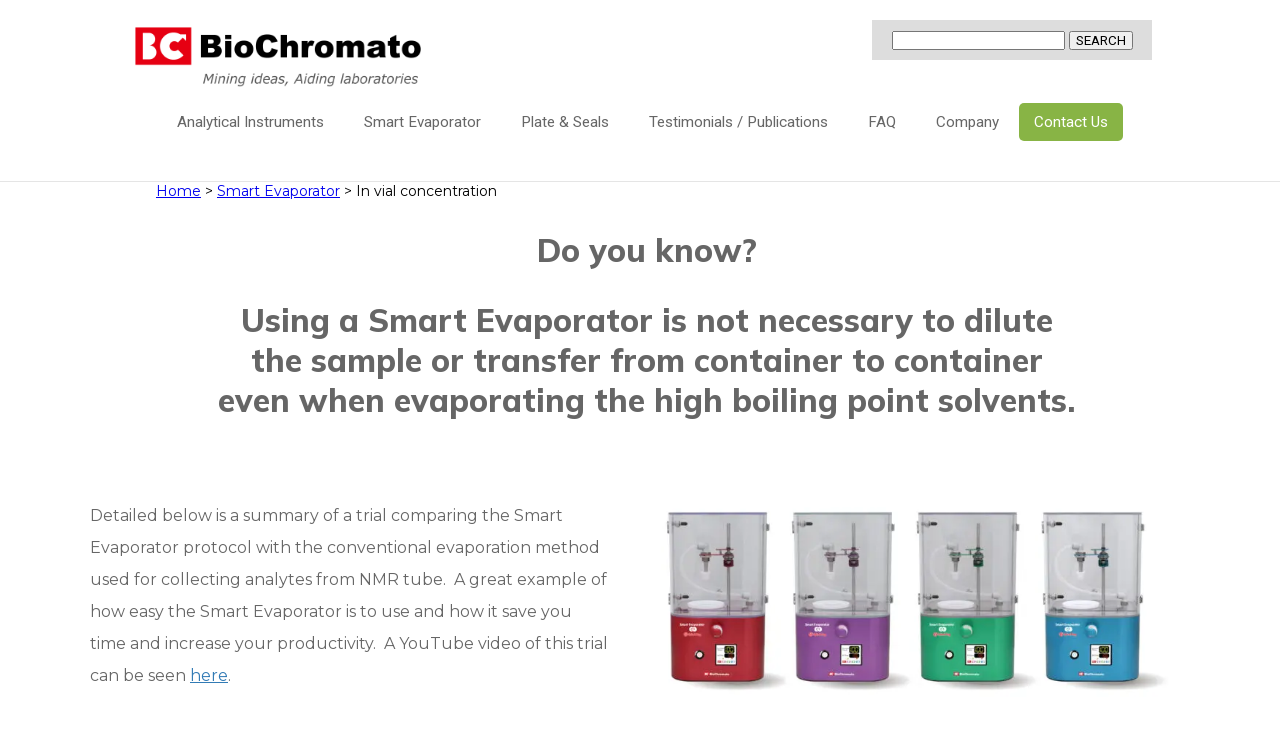

--- FILE ---
content_type: text/html; charset=UTF-8
request_url: https://biochromato.com/smart-evaporator/in-vial-concentration/
body_size: 21274
content:
<!DOCTYPE html> <!--[if IE 6]><html id="ie6" lang="en-US"> <![endif]--> <!--[if IE 7]><html id="ie7" lang="en-US"> <![endif]--> <!--[if IE 8]><html id="ie8" lang="en-US"> <![endif]--> <!--[if !(IE 6) | !(IE 7) | !(IE 8)  ]><!--><html lang="en-US"> <!--<![endif]--><head><meta charset="UTF-8"><meta http-equiv="X-UA-Compatible" content="IE=edge">  <script>(function(w,d,s,l,i){w[l]=w[l]||[];w[l].push({'gtm.start':
new Date().getTime(),event:'gtm.js'});var f=d.getElementsByTagName(s)[0],
j=d.createElement(s),dl=l!='dataLayer'?'&l='+l:'';j.async=true;j.src=
'https://www.googletagmanager.com/gtm.js?id='+i+dl;f.parentNode.insertBefore(j,f);
})(window,document,'script','dataLayer','GTM-5W3KXFF');</script> <meta name="author" content="BioChromato-Boost Lab Efficiency with Cutting-Edge Products" /><meta name="keywords" content="" lang="ja" xml:lang="ja" /><meta http-equiv="content-script-type" content="text/javascript" /><meta name="viewport" content="width=device-width,initial-scale=1.0"><link rel="stylesheet" type="text/css" href="https://biochromato.com/wp-content/cache/autoptimize/css/autoptimize_single_188b62ba22154755a080c5caef852bc8.css?20200903_01" /><link rel="stylesheet" media="all" type="text/css" href="https://biochromato.com/wp-content/cache/autoptimize/css/autoptimize_single_4a485fb81940fe5501286ad389f6f504.css?20200903_01" /><link rel="stylesheet" href="https://use.fontawesome.com/releases/v5.5.0/css/all.css" integrity="sha384-B4dIYHKNBt8Bc12p+WXckhzcICo0wtJAoU8YZTY5qE0Id1GSseTk6S+L3BlXeVIU" crossorigin="anonymous"><link href="https://fonts.googleapis.com/css?family=Roboto" rel="stylesheet"><link href="https://fonts.googleapis.com/css?family=Montserrat&display=swap" rel="stylesheet"><link href="https://fonts.googleapis.com/css2?family=Mulish:wght@800&family=Open+Sans:wght@800&display=swap" rel="stylesheet"><link href="https://fonts.googleapis.com/css2?family=Montserrat:wght@600&display=swap" rel="stylesheet"> <style>lite-youtube {
    background-color: #000;
    position: relative;
    display: block;
    contain: content;
    background-position: center center;
    background-size: cover;
    cursor: pointer;
    max-width: 720px;
}

/* gradient */
lite-youtube::before {
    content: '';
    display: block;
    position: absolute;
    top: 0;
    background-image: url([data-uri]);
    background-position: top;
    background-repeat: repeat-x;
    height: 60px;
    padding-bottom: 50px;
    width: 100%;
    transition: all 0.2s cubic-bezier(0, 0, 0.2, 1);
}

/* responsive iframe with a 16:9 aspect ratio
    thanks https://css-tricks.com/responsive-iframes/
*/
lite-youtube::after {
    content: "";
    display: block;
    padding-bottom: calc(100% / (16 / 9));
}
lite-youtube > iframe {
    width: 100%;
    height: 100%;
    position: absolute;
    top: 0;
    left: 0;
    border: 0;
}

/* play button */
lite-youtube > .lty-playbtn {
    display: block;
    width: 68px;
    height: 48px;
    position: absolute;
    cursor: pointer;
    transform: translate3d(-50%, -50%, 0);
    top: 50%;
    left: 50%;
    z-index: 1;
    background-color: transparent;
    /* YT's actual play button svg */
    background-image: url('data:image/svg+xml;utf8,<svg xmlns="http://www.w3.org/2000/svg" viewBox="0 0 68 48"><path d="M66.52 7.74c-.78-2.93-2.49-5.41-5.42-6.19C55.79.13 34 0 34 0S12.21.13 6.9 1.55c-2.93.78-4.63 3.26-5.42 6.19C.06 13.05 0 24 0 24s.06 10.95 1.48 16.26c.78 2.93 2.49 5.41 5.42 6.19C12.21 47.87 34 48 34 48s21.79-.13 27.1-1.55c2.93-.78 4.64-3.26 5.42-6.19C67.94 34.95 68 24 68 24s-.06-10.95-1.48-16.26z" fill="red"/><path d="M45 24 27 14v20" fill="white"/></svg>');
    filter: grayscale(100%);
    transition: filter .1s cubic-bezier(0, 0, 0.2, 1);
    border: none;
}

lite-youtube:hover > .lty-playbtn,
lite-youtube .lty-playbtn:focus {
    filter: none;
}

/* Post-click styles */
lite-youtube.lyt-activated {
    cursor: unset;
}
lite-youtube.lyt-activated::before,
lite-youtube.lyt-activated > .lty-playbtn {
    opacity: 0;
    pointer-events: none;
}

.lyt-visually-hidden {
    clip: rect(0 0 0 0);
    clip-path: inset(50%);
    height: 1px;
    overflow: hidden;
    position: absolute;
    white-space: nowrap;
    width: 1px;
  }</style><title>In vial concentration | BioChromato-Boost Lab Efficiency with Cutting-Edge Products</title><meta name="description" content="Do you know? Using a Smart Evaporator is not necessary to dilute the sample or transfer from container to container even when evaporating the high boiling point solvents. Detailed below is a summary of a trial comparing the Smart Evaporator protocol with the conventional evaporation method used for collecting analytes from NMR tube. A" /><meta name="robots" content="max-image-preview:large" /><link rel="canonical" href="https://biochromato.com/smart-evaporator/in-vial-concentration/" /><meta name="generator" content="All in One SEO (AIOSEO) 4.9.2" /><meta property="og:locale" content="en_US" /><meta property="og:site_name" content="BioChromato-Boost Lab Efficiency with Cutting-Edge Products – BioChromato&#039;s Smart Evaporator delivers 5x faster evaporation, while RAPID Slit Seal boosts volatility by x2.4. Enhance your lab&#039;s performance and efficiency now!" /><meta property="og:type" content="article" /><meta property="og:title" content="In vial concentration | BioChromato-Boost Lab Efficiency with Cutting-Edge Products" /><meta property="og:description" content="Do you know? Using a Smart Evaporator is not necessary to dilute the sample or transfer from container to container even when evaporating the high boiling point solvents. Detailed below is a summary of a trial comparing the Smart Evaporator protocol with the conventional evaporation method used for collecting analytes from NMR tube. A" /><meta property="og:url" content="https://biochromato.com/smart-evaporator/in-vial-concentration/" /><meta property="article:published_time" content="2021-11-22T04:19:53+00:00" /><meta property="article:modified_time" content="2023-02-22T05:52:19+00:00" /><meta name="twitter:card" content="summary" /><meta name="twitter:title" content="In vial concentration | BioChromato-Boost Lab Efficiency with Cutting-Edge Products" /><meta name="twitter:description" content="Do you know? Using a Smart Evaporator is not necessary to dilute the sample or transfer from container to container even when evaporating the high boiling point solvents. Detailed below is a summary of a trial comparing the Smart Evaporator protocol with the conventional evaporation method used for collecting analytes from NMR tube. A" /> <script type="application/ld+json" class="aioseo-schema">{"@context":"https:\/\/schema.org","@graph":[{"@type":"BreadcrumbList","@id":"https:\/\/biochromato.com\/smart-evaporator\/in-vial-concentration\/#breadcrumblist","itemListElement":[{"@type":"ListItem","@id":"https:\/\/biochromato.com#listItem","position":1,"name":"Home","item":"https:\/\/biochromato.com","nextItem":{"@type":"ListItem","@id":"https:\/\/biochromato.com\/smart-evaporator\/#listItem","name":"Smart Evaporator"}},{"@type":"ListItem","@id":"https:\/\/biochromato.com\/smart-evaporator\/#listItem","position":2,"name":"Smart Evaporator","item":"https:\/\/biochromato.com\/smart-evaporator\/","nextItem":{"@type":"ListItem","@id":"https:\/\/biochromato.com\/smart-evaporator\/in-vial-concentration\/#listItem","name":"In vial concentration"},"previousItem":{"@type":"ListItem","@id":"https:\/\/biochromato.com#listItem","name":"Home"}},{"@type":"ListItem","@id":"https:\/\/biochromato.com\/smart-evaporator\/in-vial-concentration\/#listItem","position":3,"name":"In vial concentration","previousItem":{"@type":"ListItem","@id":"https:\/\/biochromato.com\/smart-evaporator\/#listItem","name":"Smart Evaporator"}}]},{"@type":"Organization","@id":"https:\/\/biochromato.com\/#organization","name":"BioChromato-Boost Lab Efficiency with Cutting-Edge Products","description":"BioChromato's Smart Evaporator delivers 5x faster evaporation, while RAPID Slit Seal boosts volatility by x2.4. Enhance your lab's performance and efficiency now!","url":"https:\/\/biochromato.com\/"},{"@type":"WebPage","@id":"https:\/\/biochromato.com\/smart-evaporator\/in-vial-concentration\/#webpage","url":"https:\/\/biochromato.com\/smart-evaporator\/in-vial-concentration\/","name":"In vial concentration | BioChromato-Boost Lab Efficiency with Cutting-Edge Products","description":"Do you know? Using a Smart Evaporator is not necessary to dilute the sample or transfer from container to container even when evaporating the high boiling point solvents. Detailed below is a summary of a trial comparing the Smart Evaporator protocol with the conventional evaporation method used for collecting analytes from NMR tube. A","inLanguage":"en-US","isPartOf":{"@id":"https:\/\/biochromato.com\/#website"},"breadcrumb":{"@id":"https:\/\/biochromato.com\/smart-evaporator\/in-vial-concentration\/#breadcrumblist"},"datePublished":"2021-11-22T13:19:53+09:00","dateModified":"2023-02-22T14:52:19+09:00"},{"@type":"WebSite","@id":"https:\/\/biochromato.com\/#website","url":"https:\/\/biochromato.com\/","name":"BioChromato - Innovative Lab Equipment and Consumables Manufacturer","description":"BioChromato's Smart Evaporator delivers 5x faster evaporation, while RAPID Slit Seal boosts volatility by x2.4. Enhance your lab's performance and efficiency now!","inLanguage":"en-US","publisher":{"@id":"https:\/\/biochromato.com\/#organization"}}]}</script> <link rel='dns-prefetch' href='//fonts.googleapis.com' />  <script type="text/javascript">window._wpemojiSettings = {"baseUrl":"https:\/\/s.w.org\/images\/core\/emoji\/14.0.0\/72x72\/","ext":".png","svgUrl":"https:\/\/s.w.org\/images\/core\/emoji\/14.0.0\/svg\/","svgExt":".svg","source":{"concatemoji":"https:\/\/biochromato.com\/wp-includes\/js\/wp-emoji-release.min.js?ver=6.3.7"}};
/*! This file is auto-generated */
!function(i,n){var o,s,e;function c(e){try{var t={supportTests:e,timestamp:(new Date).valueOf()};sessionStorage.setItem(o,JSON.stringify(t))}catch(e){}}function p(e,t,n){e.clearRect(0,0,e.canvas.width,e.canvas.height),e.fillText(t,0,0);var t=new Uint32Array(e.getImageData(0,0,e.canvas.width,e.canvas.height).data),r=(e.clearRect(0,0,e.canvas.width,e.canvas.height),e.fillText(n,0,0),new Uint32Array(e.getImageData(0,0,e.canvas.width,e.canvas.height).data));return t.every(function(e,t){return e===r[t]})}function u(e,t,n){switch(t){case"flag":return n(e,"\ud83c\udff3\ufe0f\u200d\u26a7\ufe0f","\ud83c\udff3\ufe0f\u200b\u26a7\ufe0f")?!1:!n(e,"\ud83c\uddfa\ud83c\uddf3","\ud83c\uddfa\u200b\ud83c\uddf3")&&!n(e,"\ud83c\udff4\udb40\udc67\udb40\udc62\udb40\udc65\udb40\udc6e\udb40\udc67\udb40\udc7f","\ud83c\udff4\u200b\udb40\udc67\u200b\udb40\udc62\u200b\udb40\udc65\u200b\udb40\udc6e\u200b\udb40\udc67\u200b\udb40\udc7f");case"emoji":return!n(e,"\ud83e\udef1\ud83c\udffb\u200d\ud83e\udef2\ud83c\udfff","\ud83e\udef1\ud83c\udffb\u200b\ud83e\udef2\ud83c\udfff")}return!1}function f(e,t,n){var r="undefined"!=typeof WorkerGlobalScope&&self instanceof WorkerGlobalScope?new OffscreenCanvas(300,150):i.createElement("canvas"),a=r.getContext("2d",{willReadFrequently:!0}),o=(a.textBaseline="top",a.font="600 32px Arial",{});return e.forEach(function(e){o[e]=t(a,e,n)}),o}function t(e){var t=i.createElement("script");t.src=e,t.defer=!0,i.head.appendChild(t)}"undefined"!=typeof Promise&&(o="wpEmojiSettingsSupports",s=["flag","emoji"],n.supports={everything:!0,everythingExceptFlag:!0},e=new Promise(function(e){i.addEventListener("DOMContentLoaded",e,{once:!0})}),new Promise(function(t){var n=function(){try{var e=JSON.parse(sessionStorage.getItem(o));if("object"==typeof e&&"number"==typeof e.timestamp&&(new Date).valueOf()<e.timestamp+604800&&"object"==typeof e.supportTests)return e.supportTests}catch(e){}return null}();if(!n){if("undefined"!=typeof Worker&&"undefined"!=typeof OffscreenCanvas&&"undefined"!=typeof URL&&URL.createObjectURL&&"undefined"!=typeof Blob)try{var e="postMessage("+f.toString()+"("+[JSON.stringify(s),u.toString(),p.toString()].join(",")+"));",r=new Blob([e],{type:"text/javascript"}),a=new Worker(URL.createObjectURL(r),{name:"wpTestEmojiSupports"});return void(a.onmessage=function(e){c(n=e.data),a.terminate(),t(n)})}catch(e){}c(n=f(s,u,p))}t(n)}).then(function(e){for(var t in e)n.supports[t]=e[t],n.supports.everything=n.supports.everything&&n.supports[t],"flag"!==t&&(n.supports.everythingExceptFlag=n.supports.everythingExceptFlag&&n.supports[t]);n.supports.everythingExceptFlag=n.supports.everythingExceptFlag&&!n.supports.flag,n.DOMReady=!1,n.readyCallback=function(){n.DOMReady=!0}}).then(function(){return e}).then(function(){var e;n.supports.everything||(n.readyCallback(),(e=n.source||{}).concatemoji?t(e.concatemoji):e.wpemoji&&e.twemoji&&(t(e.twemoji),t(e.wpemoji)))}))}((window,document),window._wpemojiSettings);</script> <style type="text/css" class="celtispack exc-amp">.widget{margin:0 0 20px 0;}.content-widget-wrapper{padding-top:10px;}.left .Responsive_async_ads{float:left;margin-right:16px;margin-left:0;}.right .Responsive_async_ads{float:right;margin-right:0;margin-left:16px;}.center .Responsive_async_ads{clear:both;text-align:center;margin-right:auto;margin-left:auto;}.widget.Responsive_async_ads,.widget.Smart_async_ads,.widget.Matched_content_ads{background-color:transparent;}.adsense_async_code ins,ins.adsbygoogle{background-color:transparent;}</style><style type="text/css" class="celtispack exc-amp">.clearfix:after,.clearfix:before{content:' ';display:table;}.clearfix:after{clear:both;zoom:1;}.widget{margin:0 0px 20px 0px;}.content-widget-wrapper{padding-top:10px;}.fit-contain,amp-img.fit-contain img{object-fit:contain;position:relative;width:100%;height:100%;}.fit-cover,amp-img.fit-cover img{object-fit:cover;position:relative;width:100%;height:100%;}.fixed-container{position:relative;width:300px;height:300px;}.cp-post-thumb.fixed-container{float:left;position:relative;width:100px;height:75px;margin:2px 8px 8px 0;}.recent-posts,.related-posts,.popular-ranking{margin:0 8px 8px;padding:0;}.thumb-wrap .rank{font-size:13px;line-height:1.9;text-align:center;color:white;background-color:rgba(4,60,120,0.6);position:relative;top:-70px;left:2px;margin-top:2px;width:24px;height:24px;border-radius:50%;}.post-info{margin:2px 0 0 0;}.post-info .title{line-height:1.2;border:none;word-wrap:break-word;max-height:58px;overflow:hidden;}.post-info .excerpt{font-size:80%;line-height:1.2;padding:5px 0 0;word-wrap:break-word;overflow:hidden;}.post-info .date{font-size:65%;line-height:1;padding:5px 0 0;}.post-info .count{padding:6px 0 0;word-wrap:break-word;}.post-info .count a{font-size:12px;background-color:#FCC;font-weight:bold;font-style:normal;display:inline;color:#F00;padding:0 5px;}.popular-posts-linkurl{float:right;margin:1px 20px 5px 20px;}.prettyprint{padding:8px;font-size:13px;}</style><style type="text/css">img.wp-smiley,
img.emoji {
	display: inline !important;
	border: none !important;
	box-shadow: none !important;
	height: 1em !important;
	width: 1em !important;
	margin: 0 0.07em !important;
	vertical-align: -0.1em !important;
	background: none !important;
	padding: 0 !important;
}</style><link rel='stylesheet' id='wp-block-library-css' href='https://biochromato.com/wp-includes/css/dist/block-library/style.min.css?ver=6.3.7' type='text/css' media='all' /><link rel='stylesheet' id='aioseo/css/src/vue/standalone/blocks/table-of-contents/global.scss-css' href='https://biochromato.com/wp-content/cache/autoptimize/css/autoptimize_single_8aeaa129c1f80e6e5dbaa329351d1482.css?ver=4.9.2' type='text/css' media='all' /><style id='classic-theme-styles-inline-css' type='text/css'>/*! This file is auto-generated */
.wp-block-button__link{color:#fff;background-color:#32373c;border-radius:9999px;box-shadow:none;text-decoration:none;padding:calc(.667em + 2px) calc(1.333em + 2px);font-size:1.125em}.wp-block-file__button{background:#32373c;color:#fff;text-decoration:none}</style><style id='global-styles-inline-css' type='text/css'>body{--wp--preset--color--black: #000000;--wp--preset--color--cyan-bluish-gray: #abb8c3;--wp--preset--color--white: #ffffff;--wp--preset--color--pale-pink: #f78da7;--wp--preset--color--vivid-red: #cf2e2e;--wp--preset--color--luminous-vivid-orange: #ff6900;--wp--preset--color--luminous-vivid-amber: #fcb900;--wp--preset--color--light-green-cyan: #7bdcb5;--wp--preset--color--vivid-green-cyan: #00d084;--wp--preset--color--pale-cyan-blue: #8ed1fc;--wp--preset--color--vivid-cyan-blue: #0693e3;--wp--preset--color--vivid-purple: #9b51e0;--wp--preset--gradient--vivid-cyan-blue-to-vivid-purple: linear-gradient(135deg,rgba(6,147,227,1) 0%,rgb(155,81,224) 100%);--wp--preset--gradient--light-green-cyan-to-vivid-green-cyan: linear-gradient(135deg,rgb(122,220,180) 0%,rgb(0,208,130) 100%);--wp--preset--gradient--luminous-vivid-amber-to-luminous-vivid-orange: linear-gradient(135deg,rgba(252,185,0,1) 0%,rgba(255,105,0,1) 100%);--wp--preset--gradient--luminous-vivid-orange-to-vivid-red: linear-gradient(135deg,rgba(255,105,0,1) 0%,rgb(207,46,46) 100%);--wp--preset--gradient--very-light-gray-to-cyan-bluish-gray: linear-gradient(135deg,rgb(238,238,238) 0%,rgb(169,184,195) 100%);--wp--preset--gradient--cool-to-warm-spectrum: linear-gradient(135deg,rgb(74,234,220) 0%,rgb(151,120,209) 20%,rgb(207,42,186) 40%,rgb(238,44,130) 60%,rgb(251,105,98) 80%,rgb(254,248,76) 100%);--wp--preset--gradient--blush-light-purple: linear-gradient(135deg,rgb(255,206,236) 0%,rgb(152,150,240) 100%);--wp--preset--gradient--blush-bordeaux: linear-gradient(135deg,rgb(254,205,165) 0%,rgb(254,45,45) 50%,rgb(107,0,62) 100%);--wp--preset--gradient--luminous-dusk: linear-gradient(135deg,rgb(255,203,112) 0%,rgb(199,81,192) 50%,rgb(65,88,208) 100%);--wp--preset--gradient--pale-ocean: linear-gradient(135deg,rgb(255,245,203) 0%,rgb(182,227,212) 50%,rgb(51,167,181) 100%);--wp--preset--gradient--electric-grass: linear-gradient(135deg,rgb(202,248,128) 0%,rgb(113,206,126) 100%);--wp--preset--gradient--midnight: linear-gradient(135deg,rgb(2,3,129) 0%,rgb(40,116,252) 100%);--wp--preset--font-size--small: 13px;--wp--preset--font-size--medium: 20px;--wp--preset--font-size--large: 36px;--wp--preset--font-size--x-large: 42px;--wp--preset--spacing--20: 0.44rem;--wp--preset--spacing--30: 0.67rem;--wp--preset--spacing--40: 1rem;--wp--preset--spacing--50: 1.5rem;--wp--preset--spacing--60: 2.25rem;--wp--preset--spacing--70: 3.38rem;--wp--preset--spacing--80: 5.06rem;--wp--preset--shadow--natural: 6px 6px 9px rgba(0, 0, 0, 0.2);--wp--preset--shadow--deep: 12px 12px 50px rgba(0, 0, 0, 0.4);--wp--preset--shadow--sharp: 6px 6px 0px rgba(0, 0, 0, 0.2);--wp--preset--shadow--outlined: 6px 6px 0px -3px rgba(255, 255, 255, 1), 6px 6px rgba(0, 0, 0, 1);--wp--preset--shadow--crisp: 6px 6px 0px rgba(0, 0, 0, 1);}:where(.is-layout-flex){gap: 0.5em;}:where(.is-layout-grid){gap: 0.5em;}body .is-layout-flow > .alignleft{float: left;margin-inline-start: 0;margin-inline-end: 2em;}body .is-layout-flow > .alignright{float: right;margin-inline-start: 2em;margin-inline-end: 0;}body .is-layout-flow > .aligncenter{margin-left: auto !important;margin-right: auto !important;}body .is-layout-constrained > .alignleft{float: left;margin-inline-start: 0;margin-inline-end: 2em;}body .is-layout-constrained > .alignright{float: right;margin-inline-start: 2em;margin-inline-end: 0;}body .is-layout-constrained > .aligncenter{margin-left: auto !important;margin-right: auto !important;}body .is-layout-constrained > :where(:not(.alignleft):not(.alignright):not(.alignfull)){max-width: var(--wp--style--global--content-size);margin-left: auto !important;margin-right: auto !important;}body .is-layout-constrained > .alignwide{max-width: var(--wp--style--global--wide-size);}body .is-layout-flex{display: flex;}body .is-layout-flex{flex-wrap: wrap;align-items: center;}body .is-layout-flex > *{margin: 0;}body .is-layout-grid{display: grid;}body .is-layout-grid > *{margin: 0;}:where(.wp-block-columns.is-layout-flex){gap: 2em;}:where(.wp-block-columns.is-layout-grid){gap: 2em;}:where(.wp-block-post-template.is-layout-flex){gap: 1.25em;}:where(.wp-block-post-template.is-layout-grid){gap: 1.25em;}.has-black-color{color: var(--wp--preset--color--black) !important;}.has-cyan-bluish-gray-color{color: var(--wp--preset--color--cyan-bluish-gray) !important;}.has-white-color{color: var(--wp--preset--color--white) !important;}.has-pale-pink-color{color: var(--wp--preset--color--pale-pink) !important;}.has-vivid-red-color{color: var(--wp--preset--color--vivid-red) !important;}.has-luminous-vivid-orange-color{color: var(--wp--preset--color--luminous-vivid-orange) !important;}.has-luminous-vivid-amber-color{color: var(--wp--preset--color--luminous-vivid-amber) !important;}.has-light-green-cyan-color{color: var(--wp--preset--color--light-green-cyan) !important;}.has-vivid-green-cyan-color{color: var(--wp--preset--color--vivid-green-cyan) !important;}.has-pale-cyan-blue-color{color: var(--wp--preset--color--pale-cyan-blue) !important;}.has-vivid-cyan-blue-color{color: var(--wp--preset--color--vivid-cyan-blue) !important;}.has-vivid-purple-color{color: var(--wp--preset--color--vivid-purple) !important;}.has-black-background-color{background-color: var(--wp--preset--color--black) !important;}.has-cyan-bluish-gray-background-color{background-color: var(--wp--preset--color--cyan-bluish-gray) !important;}.has-white-background-color{background-color: var(--wp--preset--color--white) !important;}.has-pale-pink-background-color{background-color: var(--wp--preset--color--pale-pink) !important;}.has-vivid-red-background-color{background-color: var(--wp--preset--color--vivid-red) !important;}.has-luminous-vivid-orange-background-color{background-color: var(--wp--preset--color--luminous-vivid-orange) !important;}.has-luminous-vivid-amber-background-color{background-color: var(--wp--preset--color--luminous-vivid-amber) !important;}.has-light-green-cyan-background-color{background-color: var(--wp--preset--color--light-green-cyan) !important;}.has-vivid-green-cyan-background-color{background-color: var(--wp--preset--color--vivid-green-cyan) !important;}.has-pale-cyan-blue-background-color{background-color: var(--wp--preset--color--pale-cyan-blue) !important;}.has-vivid-cyan-blue-background-color{background-color: var(--wp--preset--color--vivid-cyan-blue) !important;}.has-vivid-purple-background-color{background-color: var(--wp--preset--color--vivid-purple) !important;}.has-black-border-color{border-color: var(--wp--preset--color--black) !important;}.has-cyan-bluish-gray-border-color{border-color: var(--wp--preset--color--cyan-bluish-gray) !important;}.has-white-border-color{border-color: var(--wp--preset--color--white) !important;}.has-pale-pink-border-color{border-color: var(--wp--preset--color--pale-pink) !important;}.has-vivid-red-border-color{border-color: var(--wp--preset--color--vivid-red) !important;}.has-luminous-vivid-orange-border-color{border-color: var(--wp--preset--color--luminous-vivid-orange) !important;}.has-luminous-vivid-amber-border-color{border-color: var(--wp--preset--color--luminous-vivid-amber) !important;}.has-light-green-cyan-border-color{border-color: var(--wp--preset--color--light-green-cyan) !important;}.has-vivid-green-cyan-border-color{border-color: var(--wp--preset--color--vivid-green-cyan) !important;}.has-pale-cyan-blue-border-color{border-color: var(--wp--preset--color--pale-cyan-blue) !important;}.has-vivid-cyan-blue-border-color{border-color: var(--wp--preset--color--vivid-cyan-blue) !important;}.has-vivid-purple-border-color{border-color: var(--wp--preset--color--vivid-purple) !important;}.has-vivid-cyan-blue-to-vivid-purple-gradient-background{background: var(--wp--preset--gradient--vivid-cyan-blue-to-vivid-purple) !important;}.has-light-green-cyan-to-vivid-green-cyan-gradient-background{background: var(--wp--preset--gradient--light-green-cyan-to-vivid-green-cyan) !important;}.has-luminous-vivid-amber-to-luminous-vivid-orange-gradient-background{background: var(--wp--preset--gradient--luminous-vivid-amber-to-luminous-vivid-orange) !important;}.has-luminous-vivid-orange-to-vivid-red-gradient-background{background: var(--wp--preset--gradient--luminous-vivid-orange-to-vivid-red) !important;}.has-very-light-gray-to-cyan-bluish-gray-gradient-background{background: var(--wp--preset--gradient--very-light-gray-to-cyan-bluish-gray) !important;}.has-cool-to-warm-spectrum-gradient-background{background: var(--wp--preset--gradient--cool-to-warm-spectrum) !important;}.has-blush-light-purple-gradient-background{background: var(--wp--preset--gradient--blush-light-purple) !important;}.has-blush-bordeaux-gradient-background{background: var(--wp--preset--gradient--blush-bordeaux) !important;}.has-luminous-dusk-gradient-background{background: var(--wp--preset--gradient--luminous-dusk) !important;}.has-pale-ocean-gradient-background{background: var(--wp--preset--gradient--pale-ocean) !important;}.has-electric-grass-gradient-background{background: var(--wp--preset--gradient--electric-grass) !important;}.has-midnight-gradient-background{background: var(--wp--preset--gradient--midnight) !important;}.has-small-font-size{font-size: var(--wp--preset--font-size--small) !important;}.has-medium-font-size{font-size: var(--wp--preset--font-size--medium) !important;}.has-large-font-size{font-size: var(--wp--preset--font-size--large) !important;}.has-x-large-font-size{font-size: var(--wp--preset--font-size--x-large) !important;}
.wp-block-navigation a:where(:not(.wp-element-button)){color: inherit;}
:where(.wp-block-post-template.is-layout-flex){gap: 1.25em;}:where(.wp-block-post-template.is-layout-grid){gap: 1.25em;}
:where(.wp-block-columns.is-layout-flex){gap: 2em;}:where(.wp-block-columns.is-layout-grid){gap: 2em;}
.wp-block-pullquote{font-size: 1.5em;line-height: 1.6;}</style><link rel='stylesheet' id='siteorigin-panels-front-css' href='https://biochromato.com/wp-content/plugins/siteorigin-panels/css/front-flex.min.css?ver=2.26.1' type='text/css' media='all' /><link rel='stylesheet' id='sow-image-default-8b5b6f678277-13760-css' href='https://biochromato.com/wp-content/cache/autoptimize/css/autoptimize_single_d7f26bb7ed68fcde5b94cf2557f15707.css?ver=6.3.7' type='text/css' media='all' /><link rel='stylesheet' id='sow-image-default-c67d20f9f743-13760-css' href='https://biochromato.com/wp-content/cache/autoptimize/css/autoptimize_single_812c163dde481f4a0d058ae8756c693f.css?ver=6.3.7' type='text/css' media='all' /><link rel='stylesheet' id='sow-image-default-8b5b6f678277-css' href='https://biochromato.com/wp-content/cache/autoptimize/css/autoptimize_single_7f4c754c6ac5064ff3f3b2ba15843852.css?ver=6.3.7' type='text/css' media='all' /><link rel='stylesheet' id='sow-image-default-c67d20f9f743-css' href='https://biochromato.com/wp-content/cache/autoptimize/css/autoptimize_single_1b8c911c45ef89e60824a1bfdfc02fde.css?ver=6.3.7' type='text/css' media='all' /><link rel='stylesheet' id='sow-google-font-montserrat-css' href='https://fonts.googleapis.com/css?family=Montserrat%3A400&#038;ver=6.3.7' type='text/css' media='all' /><link rel='stylesheet' id='sow-button-atom-41bd4b2aa82e-css' href='https://biochromato.com/wp-content/cache/autoptimize/css/autoptimize_single_e1f113eeb408e22e30aa56757740924e.css?ver=6.3.7' type='text/css' media='all' /><link rel='stylesheet' id='sow-button-base-css' href='https://biochromato.com/wp-content/cache/autoptimize/css/autoptimize_single_6190df10015375507d556b37ff0ffbee.css?ver=1.55.1' type='text/css' media='all' /><link rel='stylesheet' id='siteorigin-widget-icon-font-fontawesome-css' href='https://biochromato.com/wp-content/cache/autoptimize/css/autoptimize_single_96de9ccc5bddae20f5008eec1af2bc24.css?ver=6.3.7' type='text/css' media='all' /><link rel='stylesheet' id='sow-button-wire-afe4f03381bd-css' href='https://biochromato.com/wp-content/cache/autoptimize/css/autoptimize_single_0b4d97fff6c66f7053e398d3055f51d0.css?ver=6.3.7' type='text/css' media='all' /><link rel='stylesheet' id='sow-image-default-113ccd71f3e6-css' href='https://biochromato.com/wp-content/cache/autoptimize/css/autoptimize_single_9c2734c54ca98db45f7cd048a6281c74.css?ver=6.3.7' type='text/css' media='all' /><link rel='stylesheet' id='sow-image-default-dbf295114b96-css' href='https://biochromato.com/wp-content/cache/autoptimize/css/autoptimize_single_14eb3f18e29cc55930d6f25326c13744.css?ver=6.3.7' type='text/css' media='all' /><link rel="https://api.w.org/" href="https://biochromato.com/wp-json/" /><link rel="alternate" type="application/json" href="https://biochromato.com/wp-json/wp/v2/pages/13760" /><link rel='shortlink' href='https://biochromato.com/?p=13760' /><link rel="alternate" type="application/json+oembed" href="https://biochromato.com/wp-json/oembed/1.0/embed?url=https%3A%2F%2Fbiochromato.com%2Fsmart-evaporator%2Fin-vial-concentration%2F" /><link rel="alternate" type="text/xml+oembed" href="https://biochromato.com/wp-json/oembed/1.0/embed?url=https%3A%2F%2Fbiochromato.com%2Fsmart-evaporator%2Fin-vial-concentration%2F&#038;format=xml" /><style>#wpdevart_lb_overlay{background-color:#000000;} #wpdevart_lb_overlay.wpdevart_opacity{opacity:0.75 !important;} #wpdevart_lb_main_desc{
				 -webkit-transition: opacity 0.3s ease;
				 -moz-transition: opacity 0.3s ease;
				 -o-transition: opacity 0.3s ease;
				 transition: opacity 0.3s ease;} #wpdevart_lb_information_content{
				 -webkit-transition: opacity 0.3s ease;
				 -moz-transition: opacity 0.3s ease;
				 -o-transition: opacity 0.3s ease;
				 transition: opacity 0.3s ease;}
		#wpdevart_lb_information_content{
			width:100%;	
			padding-top:0px;
			padding-bottom:0px;
		}
		#wpdevart_info_counter_of_imgs{
			    display: inline-block;
				padding-left:15px;
				padding-right:4px;
				font-size:20px;
				color:#000000;
		}
		#wpdevart_info_caption{
			    display: inline-block;
				padding-left:15px;
				padding-right:5px;
				font-size:20px;
				color:#000000;
		}
		#wpdevart_info_title{
			    display: inline-block;
				padding-left:5px;
				padding-right:5px;
				font-size:15px;
				color:#000000;
		}
		@-webkit-keyframes rotate {
			to   {-webkit-transform: rotate(360deg);}
			from  {-webkit-transform: rotate(0deg);}
		}
		@keyframes rotate {
			to   {transform: rotate(360deg);}
			from  {transform: rotate(0deg);}
		}
		#wpdevart_lb_loading_img,#wpdevart_lb_loading_img_first{
			-webkit-animation: rotate 2s linear  infinite;
    		animation: rotate 2s linear infinite;
		}</style><noscript><style>.lazyload[data-src]{display:none !important;}</style></noscript><style>.lazyload{background-image:none !important;}.lazyload:before{background-image:none !important;}</style><style type="text/css" media="all"
                       id="siteorigin-panels-layouts-head">/* Layout 13760 */ #pgc-13760-0-0 { width:11.3628%;width:calc(11.3628% - ( 0.88637158149706 * 20px ) ) } #pgc-13760-0-1 { width:78.52%;width:calc(78.52% - ( 0.21480008529074 * 20px ) ) } #pgc-13760-0-2 { width:10.1172%;width:calc(10.1172% - ( 0.8988283332122 * 20px ) ) } #pg-13760-0 , #pg-13760-1 , #pg-13760-2 , #pl-13760 .so-panel { margin-bottom:20px } #pgc-13760-1-0 { width:48.1531%;width:calc(48.1531% - ( 0.51846945726561 * 20px ) ) } #pgc-13760-1-1 { width:51.8469%;width:calc(51.8469% - ( 0.48153054273439 * 20px ) ) } #pl-13760 #panel-13760-1-1-0 { margin:0px 0px 0px 0px } #pgc-13760-2-0 { width:11.6378%;width:calc(11.6378% - ( 0.88362175903867 * 20px ) ) } #pgc-13760-2-1 { width:77.97%;width:calc(77.97% - ( 0.22029973020752 * 20px ) ) } #pgc-13760-2-2 { width:10.3921%;width:calc(10.3921% - ( 0.89607851075381 * 20px ) ) } #pgc-13760-3-0 { width:100%;width:calc(100% - ( 0 * 20px ) ) } #pl-13760 .so-panel:last-of-type { margin-bottom:0px } #pg-13760-0.panel-has-style > .panel-row-style, #pg-13760-0.panel-no-style , #pg-13760-1.panel-has-style > .panel-row-style, #pg-13760-1.panel-no-style , #pg-13760-2.panel-has-style > .panel-row-style, #pg-13760-2.panel-no-style { -webkit-align-items:flex-start;align-items:flex-start } @media (max-width:780px){ #pg-13760-0.panel-no-style, #pg-13760-0.panel-has-style > .panel-row-style, #pg-13760-0 , #pg-13760-1.panel-no-style, #pg-13760-1.panel-has-style > .panel-row-style, #pg-13760-1 , #pg-13760-2.panel-no-style, #pg-13760-2.panel-has-style > .panel-row-style, #pg-13760-2 , #pg-13760-3.panel-no-style, #pg-13760-3.panel-has-style > .panel-row-style, #pg-13760-3 { -webkit-flex-direction:column;-ms-flex-direction:column;flex-direction:column } #pg-13760-0 > .panel-grid-cell , #pg-13760-0 > .panel-row-style > .panel-grid-cell , #pg-13760-1 > .panel-grid-cell , #pg-13760-1 > .panel-row-style > .panel-grid-cell , #pg-13760-2 > .panel-grid-cell , #pg-13760-2 > .panel-row-style > .panel-grid-cell , #pg-13760-3 > .panel-grid-cell , #pg-13760-3 > .panel-row-style > .panel-grid-cell { width:100%;margin-right:0 } #pgc-13760-0-0 , #pgc-13760-0-1 , #pgc-13760-1-0 , #pgc-13760-2-0 , #pgc-13760-2-1 { margin-bottom:20px } #pl-13760 .panel-grid-cell { padding:0 } #pl-13760 .panel-grid .panel-grid-cell-empty { display:none } #pl-13760 .panel-grid .panel-grid-cell-mobile-last { margin-bottom:0px }  }</style><link rel="icon" href="https://biochromato.com/wp-content/uploads/favicon01.ico" sizes="32x32" /><link rel="icon" href="https://biochromato.com/wp-content/uploads/favicon01.ico" sizes="192x192" /><link rel="apple-touch-icon" href="https://biochromato.com/wp-content/uploads/favicon01.ico" /><meta name="msapplication-TileImage" content="https://biochromato.com/wp-content/uploads/favicon01.ico" /><style type="text/css" id="wp-custom-css">.cont_btn01 {
        display: block;
        width: 240px;
        height: 60px;
        margin: 0 auto;
        background: url('https://biochromato.com/wp-content/uploads/contact_button_c-2-1.jpg');
    }
    .cont_btn01:hover {
        background: url('https://biochromato.com/wp-content/uploads/e.png');
    }</style><!--[if lt IE 9]> <script src="https://biochromato.com/wp-content/themes/biochromato_us/js/html5shiv.js"></script> <![endif]--> <script src="https://ajax.googleapis.com/ajax/libs/jquery/1.11.1/jquery.min.js"></script> <script src="//ajax.googleapis.com/ajax/libs/jquery/1.11.1/jquery.min.js"></script> <script>$(function() {
    var topBtn = $('#page-top');    
    topBtn.hide();
    //スクロールが200に達したらボタン表示
    $(window).scroll(function () {
        if ($(this).scrollTop() > 200) {
            topBtn.fadeIn();
        } else {
            topBtn.fadeOut();
        }
    });
    //スクロールしてトップ
    topBtn.click(function () {
        $('body,html').animate({
            scrollTop: 0
        }, 200);
        return false;
    });
});</script> <script type="text/javascript">$(function(){
  $("#toggle").click(function(){
    $("#slide_menu").slideToggle();
    return false;
  });
  $(window).resize(function(){
    var win = $(window).width();
    var p = 480;
    if(win > p){
      $("#slide_menu").show();
    } else {
      $("#slide_menu").hide();
    }
  });
});</script> <script>function youtube_defer() {
    var iframes = document.querySelectorAll('.youtube');
    iframes.forEach(function(iframe){
      if(iframe.getAttribute('data-src')) {
        iframe.setAttribute('src',iframe.getAttribute('data-src'));
      }
    });
  }
  window.addEventListener('load', youtube_defer);</script> <script>jQuery(function() {
    var nav = jQuery('#header');　//固定したいDivのIDを入力

    // メニューのtop座標を取得する
    var offsetTop = nav.offset().top;

    var floatMenu = function() {
      // スクロール位置がメニューのtop座標を超えたら固定にする
      if (jQuery(window).scrollTop() > offsetTop) {
        nav.addClass('fixed');
      } else {
        nav.removeClass('fixed');
      }
    }
    jQuery(window).scroll(floatMenu);
    jQuery('body').bind('touchmove', floatMenu);
  });</script> <script>$(function() {
	//クリックしたときのファンクションをまとめて指定
	$('.tab li').click(function() {

		//.index()を使いクリックされたタブが何番目かを調べ、
		//indexという変数に代入します。
		var index = $('.tab li').index(this);

		//コンテンツを一度すべて非表示にし、
		$('.tabinner').css('display','none');

		//クリックされたタブと同じ順番のコンテンツを表示します。
		$('.tabinner').eq(index).css('display','block');

		//一度タブについているクラスselectを消し、
		$('.tab li').removeClass('select');

		//クリックされたタブのみにクラスselectをつけます。
		$(this).addClass('select')
	});
});</script>  <script src="https://cdn.jsdelivr.net/bxslider/4.2.12/jquery.bxslider.min.js"></script> <link rel="stylesheet" href="https://cdn.jsdelivr.net/bxslider/4.2.12/jquery.bxslider.css"> <script>$(document).ready(function() {
    var obj = $('.slider').bxSlider({ 
      responsive: false,
      speed: 1000,
      slideWidth: 1100, // 画像のサイズ
      minSlides: 1,
      maxSlides: 1,
      moveSlides: 1,
      slideMargin: 0,
      pause: 4000,
  });
});</script>    <script data-type="lazy" data-src="https://cdnjs.cloudflare.com/ajax/libs/Swiper/4.4.6/js/swiper.min.js"></script> <link rel="stylesheet" href="https://cdnjs.cloudflare.com/ajax/libs/Swiper/4.4.6/css/swiper.min.css"> <script>$(document).ready(function() {
  
var mySwiper = new Swiper ('.swiper-container', {
    loop: true,
      direction: 'vertical', 
    autoplay: {
        delay: 4000,
    },
    speed: 3000,

    navigation: {
        nextEl: '.swiper-button-next',
        prevEl: '.swiper-button-prev',
    },
})

});</script>    <script async data-type="lazy" data-src="https://www.googletagmanager.com/gtag/js?id=UA-2659184-6"></script> <script>window.dataLayer = window.dataLayer || [];
  function gtag(){dataLayer.push(arguments);}
  gtag('js', new Date());

  gtag('config', 'UA-2659184-6');</script>  <script>var w = window;
var p = w.location.protocol;
if(p.indexOf('http') < 0){ p = 'http' + ':'; }
var d = document;
var f = d.getElementsByTagName('script')[0], s = d.createElement('script');
s.type = 'text/javascript';
s.async = false;
if(s.readyState){
    s.onreadystatechange = function(){
        if(s.readyState == 'loaded' || s.readyState == 'complete'){
            s.onreadystatechange = null;
            try {
                loadwaprops(
                    '3z2668dea2c46cf2b1234c56829b400d1b',
                    '3zf804637a10beb25d02f286100a835e24',
                    '3zfdc7f5e1c1de837897fe85303ef029b8a84d57a26d74f3314b78642b85e55c92',
                    '3zc221c491a93a73ea3582cd50a120c44c',
                    0.0
                );
            } catch(e){}
        }
    };
} else {
    s.onload = function(){
        try {
            loadwaprops(
                '3z2668dea2c46cf2b1234c56829b400d1b',
                '3zf804637a10beb25d02f286100a835e24',
                '3zfdc7f5e1c1de837897fe85303ef029b8a84d57a26d74f3314b78642b85e55c92',
                '3zc221c491a93a73ea3582cd50a120c44c',
                0.0
            );
        } catch(e){}
    };
};
s.src = p + '//ma.zoho.com/hub/js/WebsiteAutomation.js';
f.parentNode.insertBefore(s,f);</script> </head><body class="page-template-default page page-id-13760 page-child parent-pageid-37 siteorigin-panels siteorigin-panels-before-js metaslider-plugin" 
 > <noscript><iframe src="https://www.googletagmanager.com/ns.html?id=GTM-5W3KXFF"
height="0" width="0" style="display:none;visibility:hidden"></iframe></noscript><div id="wrap"><header id="header"><div class="header_inner"><div class="logo"> <a href="https://biochromato.com/"><img src="[data-uri]" alt="BioChromato-Boost Lab Efficiency with Cutting-Edge Products" data-src="https://biochromato.com/wp-content/themes/biochromato_us/images/logo.png" decoding="async" class="lazyload" data-eio-rwidth="1548" data-eio-rheight="380" /><noscript><img src="https://biochromato.com/wp-content/themes/biochromato_us/images/logo.png" alt="BioChromato-Boost Lab Efficiency with Cutting-Edge Products" data-eio="l" /></noscript></a><div class="search_box"><form method="get" id="searchform" action="https://biochromato.com"> <input type="text" name="s" id="s" placeholder=""> <button type="submit" style="font-family: 'Roboto', sans-serif;">SEARCH</button></form></div></div><div class="navi"><div id="toggle">Select Page<br><a href="#"><i class="fa fa-bars fa-2x" aria-hidden="true"></i></a></div><ul id="slide_menu"><div class="menu-mainmenu-container"><ul id="menu-mainmenu" class="menu"><li id="menu-item-24" class="menu-item menu-item-type-custom menu-item-object-custom menu-item-has-children menu-item-24"><a href="https://biochromato.com/analyticalinstruments/">Analytical Instruments</a><ul class="sub-menu"><li id="menu-item-24665" class="menu-item menu-item-type-post_type menu-item-object-page menu-item-24665"><a href="https://biochromato.com/analyticalinstruments/chemzo/">ChemZo</a></li><li id="menu-item-24669" class="menu-item menu-item-type-post_type menu-item-object-page menu-item-24669"><a href="https://biochromato.com/analyticalinstruments/chemzo/retronasalaroma/">ChemZo for Retronasal Aroma</a></li><li id="menu-item-24670" class="menu-item menu-item-type-post_type menu-item-object-page menu-item-24670"><a href="https://biochromato.com/analyticalinstruments/chemzo/material_analysis/">ChemZo for Material Analysis</a></li><li id="menu-item-24666" class="menu-item menu-item-type-post_type menu-item-object-page menu-item-24666"><a href="https://biochromato.com/analyticalinstruments/chemzo/applications/">&#8211; ChemZo Applications</a></li><li id="menu-item-95" class="menu-item menu-item-type-post_type menu-item-object-page menu-item-95"><a href="https://biochromato.com/analyticalinstruments/ionrocket/">ionRocket</a></li><li id="menu-item-2883" class="menu-item menu-item-type-post_type menu-item-object-page menu-item-2883"><a href="https://biochromato.com/analyticalinstruments/ionrocket/applications/">&#8211; ionRocket Applications</a></li></ul></li><li id="menu-item-2626" class="menu-item menu-item-type-post_type menu-item-object-page current-page-ancestor menu-item-has-children menu-item-2626"><a href="https://biochromato.com/smart-evaporator/">Smart Evaporator</a><ul class="sub-menu"><li id="menu-item-2669" class="menu-item menu-item-type-post_type menu-item-object-page menu-item-2669"><a href="https://biochromato.com/smart-evaporator/smart-evaporator-c1/">Single Channel (C1)</a></li><li id="menu-item-4416" class="menu-item menu-item-type-post_type menu-item-object-page menu-item-4416"><a href="https://biochromato.com/smart-evaporator/smart-evaporator-acr1/">Single Channel for acid samples (ACR1)</a></li><li id="menu-item-2671" class="menu-item menu-item-type-post_type menu-item-object-page menu-item-2671"><a href="https://biochromato.com/smart-evaporator/smart-evaporator-k4/">4-Channel (K4)</a></li><li id="menu-item-18562" class="menu-item menu-item-type-post_type menu-item-object-page menu-item-18562"><a href="https://biochromato.com/smart-evaporator/smart-evaporator-mt8/">[NEW] 8-Channel for microtubes (MT8)</a></li><li id="menu-item-2670" class="menu-item menu-item-type-post_type menu-item-object-page menu-item-2670"><a href="https://biochromato.com/smart-evaporator/smart-evaporator-c10/">10-Channel (C10)</a></li><li id="menu-item-8820" class="menu-item menu-item-type-post_type menu-item-object-page menu-item-8820"><a href="https://biochromato.com/conveni-prep-m2/">Fraction &#038; Purification System (M2)</a></li><li id="menu-item-11677" class="menu-item menu-item-type-post_type menu-item-object-page menu-item-11677"><a href="https://biochromato.com/conveni-prep-m2/applications/">&#8211; Conveni-Prep M2 Applications</a></li></ul></li><li id="menu-item-44" class="menu-item menu-item-type-custom menu-item-object-custom menu-item-has-children menu-item-44"><a href="https://biochromato.com/plate-and-seals/">Plate &#038; Seals</a><ul class="sub-menu"><li id="menu-item-102" class="menu-item menu-item-type-post_type menu-item-object-page menu-item-102"><a href="https://biochromato.com/plate-and-seals/slit-seal/">Alternative to Silicone Mats -RAPID Slit Seal</a></li><li id="menu-item-105" class="menu-item menu-item-type-post_type menu-item-object-page menu-item-105"><a href="https://biochromato.com/plate-and-seals/eps/">Perfect for safe sample storage – RAPID EPS</a></li><li id="menu-item-109" class="menu-item menu-item-type-post_type menu-item-object-page menu-item-109"><a href="https://biochromato.com/plate-and-seals/tube-plate-600/">Plate for enzyme study &#8211; RAPID Tube Plate 600</a></li></ul></li><li id="menu-item-6871" class="menu-item menu-item-type-custom menu-item-object-custom menu-item-has-children menu-item-6871"><a href="#">Testimonials / Publications</a><ul class="sub-menu"><li id="menu-item-2659" class="menu-item menu-item-type-post_type menu-item-object-page menu-item-2659"><a href="https://biochromato.com/testimonials/">Testimonials</a></li><li id="menu-item-11686" class="menu-item menu-item-type-post_type menu-item-object-page menu-item-11686"><a href="https://biochromato.com/testimonials/smart-evaporator/">&#8211; Smart Evaporator</a></li><li id="menu-item-11687" class="menu-item menu-item-type-post_type menu-item-object-page menu-item-11687"><a href="https://biochromato.com/testimonials/conveni-prep/1/">&#8211; Conveni-Prep M2</a></li><li id="menu-item-11691" class="menu-item menu-item-type-post_type menu-item-object-page menu-item-11691"><a href="https://biochromato.com/testimonials/plate-and-seals/">&#8211; Plate and Seals</a></li><li id="menu-item-2658" class="menu-item menu-item-type-post_type menu-item-object-page menu-item-2658"><a href="https://biochromato.com/publications/">Publications</a></li><li id="menu-item-11693" class="menu-item menu-item-type-post_type menu-item-object-page menu-item-11693"><a href="https://biochromato.com/publications/smart-evaporator/">&#8211; Smart Evaporator</a></li><li id="menu-item-11692" class="menu-item menu-item-type-post_type menu-item-object-page menu-item-11692"><a href="https://biochromato.com/publications/ionrocket/">&#8211; ionRocket</a></li><li id="menu-item-11695" class="menu-item menu-item-type-post_type menu-item-object-page menu-item-11695"><a href="https://biochromato.com/publications/slitseal/">&#8211; RAPID Slit Seal</a></li><li id="menu-item-11696" class="menu-item menu-item-type-post_type menu-item-object-page menu-item-11696"><a href="https://biochromato.com/publications/eps/">&#8211; RAPID EPS</a></li><li id="menu-item-11694" class="menu-item menu-item-type-post_type menu-item-object-page menu-item-11694"><a href="https://biochromato.com/publications/tube_plate_600/">&#8211; RAPID Tube Plate 600</a></li></ul></li><li id="menu-item-5152" class="menu-item menu-item-type-post_type menu-item-object-page menu-item-has-children menu-item-5152"><a href="https://biochromato.com/faq/">FAQ</a><ul class="sub-menu"><li id="menu-item-5157" class="menu-item menu-item-type-post_type menu-item-object-page menu-item-5157"><a href="https://biochromato.com/faq/ionrocket/">ionRocket</a></li><li id="menu-item-5156" class="menu-item menu-item-type-post_type menu-item-object-page menu-item-5156"><a href="https://biochromato.com/faq/smart-evaporator/">Smart Evaporator</a></li><li id="menu-item-5155" class="menu-item menu-item-type-post_type menu-item-object-page menu-item-5155"><a href="https://biochromato.com/faq/slit-seal/">RAPID Slit Seal</a></li><li id="menu-item-5154" class="menu-item menu-item-type-post_type menu-item-object-page menu-item-5154"><a href="https://biochromato.com/faq/eps/">RAPID EPS</a></li><li id="menu-item-5153" class="menu-item menu-item-type-post_type menu-item-object-page menu-item-5153"><a href="https://biochromato.com/faq/tube-plate-600/">RAPID Tube Plate 600</a></li></ul></li><li id="menu-item-48" class="menu-item menu-item-type-custom menu-item-object-custom menu-item-has-children menu-item-48"><a href="#">Company</a><ul class="sub-menu"><li id="menu-item-49" class="menu-item menu-item-type-post_type menu-item-object-page menu-item-49"><a href="https://biochromato.com/about-us/">About us</a></li><li id="menu-item-4881" class="menu-item menu-item-type-post_type menu-item-object-page menu-item-4881"><a href="https://biochromato.com/about-us/our-customers/">Our Customers</a></li><li id="menu-item-53" class="menu-item menu-item-type-post_type menu-item-object-page menu-item-53"><a href="https://biochromato.com/about-us/distributors/">Distributors</a></li><li id="menu-item-54" class="menu-item menu-item-type-taxonomy menu-item-object-category menu-item-54"><a href="https://biochromato.com/blog/">Blog/News</a></li></ul></li></ul></div><li class="mainmenu_contact"><a href="https://biochromato.com/contact-us/">Contact Us</a></li></ul></div></div></header> <script src="https://cdn.pagesense.io/js/biochromato/c85fb778289d455e92d845d94c790917.js"></script> <article id="pagecontainer"><div id="pagecontents"><div class="breadcrumbs"><span property="itemListElement" typeof="ListItem"><a property="item" typeof="WebPage" title="Go to BioChromato-Boost Lab Efficiency with Cutting-Edge Products." href="https://biochromato.com" class="home"><span property="name">Home</span></a><meta property="position" content="1"></span> &gt; <span property="itemListElement" typeof="ListItem"><a property="item" typeof="WebPage" title="Go to Smart Evaporator." href="https://biochromato.com/smart-evaporator/" class="post post-page" ><span property="name">Smart Evaporator</span></a><meta property="position" content="2"></span> &gt; <span property="itemListElement" typeof="ListItem"><span property="name" class="post post-page current-item">In vial concentration</span><meta property="url" content="https://biochromato.com/smart-evaporator/in-vial-concentration/"><meta property="position" content="3"></span></div><div class="pageinner"><div id="pl-13760"  class="panel-layout" ><div id="pg-13760-0"  class="panel-grid panel-no-style" ><div id="pgc-13760-0-0"  class="panel-grid-cell panel-grid-cell-empty" ></div><div id="pgc-13760-0-1"  class="panel-grid-cell panel-grid-cell-mobile-last" ><div id="panel-13760-0-1-0" class="so-panel widget widget_black-studio-tinymce widget_black_studio_tinymce panel-first-child panel-last-child" data-index="0" ><div class="textwidget"><h3 style="text-align: center;"><span style="font-size: 24pt; color: #666666;"><strong>Do you know?</strong></span></h3><h3 style="text-align: center;"><span style="font-size: 24pt; color: #666666;"><strong>Using a Smart Evaporator is not necessary to dilute the sample or transfer from container to container even when evaporating the high boiling point solvents.<br /> </strong></span></h3><p>&nbsp;</p></div></div></div><div id="pgc-13760-0-2"  class="panel-grid-cell panel-grid-cell-empty" ></div></div><div id="pg-13760-1"  class="panel-grid panel-no-style" ><div id="pgc-13760-1-0"  class="panel-grid-cell" ><div id="panel-13760-1-0-0" class="so-panel widget widget_black-studio-tinymce widget_black_studio_tinymce panel-first-child panel-last-child" data-index="1" ><div class="textwidget"><p><span style="font-size: 16px;">Detailed below is a summary of a trial comparing the Smart Evaporator protocol with the conventional evaporation method used for collecting analytes from NMR tube.  A great example of how easy the Smart Evaporator is to use and how it save you time and increase your productivity.  A YouTube video of this trial can be seen <span style="text-decoration: underline;"><a href="https://www.youtube.com/watch?v=Y_GicGG8H6w" target="_blank"  rel="wpdevart_lightbox_video noopener" >here</a></span>.</span></p></div></div></div><div id="pgc-13760-1-1"  class="panel-grid-cell" ><div id="panel-13760-1-1-0" class="so-panel widget widget_sow-image panel-first-child panel-last-child" data-index="2" ><div 
 class="so-widget-sow-image so-widget-sow-image-default-8b5b6f678277-13760" 
 ><div class="sow-image-container"> <img src="[data-uri]" width="1990" height="701"   alt="" loading="lazy" 	 class="so-widget-image lazyload" data-src="https://biochromato.com/wp-content/uploads/C1_E_3.jpg" decoding="async" data-srcset="https://biochromato.com/wp-content/uploads/C1_E_3.jpg 1990w, https://biochromato.com/wp-content/uploads/C1_E_3-400x141.jpg 400w, https://biochromato.com/wp-content/uploads/C1_E_3-1024x361.jpg 1024w, https://biochromato.com/wp-content/uploads/C1_E_3-768x271.jpg 768w, https://biochromato.com/wp-content/uploads/C1_E_3-1536x541.jpg 1536w" data-sizes="auto" data-eio-rwidth="1990" data-eio-rheight="701" /><noscript><img src="https://biochromato.com/wp-content/uploads/C1_E_3.jpg" width="1990" height="701" srcset="https://biochromato.com/wp-content/uploads/C1_E_3.jpg 1990w, https://biochromato.com/wp-content/uploads/C1_E_3-400x141.jpg 400w, https://biochromato.com/wp-content/uploads/C1_E_3-1024x361.jpg 1024w, https://biochromato.com/wp-content/uploads/C1_E_3-768x271.jpg 768w, https://biochromato.com/wp-content/uploads/C1_E_3-1536x541.jpg 1536w" sizes="(max-width: 1990px) 100vw, 1990px" alt="" loading="lazy" 		class="so-widget-image" data-eio="l" /></noscript></div></div></div></div></div><div id="pg-13760-2"  class="panel-grid panel-no-style" ><div id="pgc-13760-2-0"  class="panel-grid-cell panel-grid-cell-empty" ></div><div id="pgc-13760-2-1"  class="panel-grid-cell panel-grid-cell-mobile-last" ><div id="panel-13760-2-1-0" class="so-panel widget widget_sow-image panel-first-child panel-last-child" data-index="3" ><div 
 class="so-widget-sow-image so-widget-sow-image-default-c67d20f9f743-13760" 
 ><div class="sow-image-container"> <img src="[data-uri]" width="996" height="769"   alt="" loading="lazy" 	 class="so-widget-image lazyload" data-src="https://biochromato.com/wp-content/uploads/figure-4.png" decoding="async" data-srcset="https://biochromato.com/wp-content/uploads/figure-4.png 996w, https://biochromato.com/wp-content/uploads/figure-4-324x250.png 324w, https://biochromato.com/wp-content/uploads/figure-4-768x593.png 768w" data-sizes="auto" data-eio-rwidth="996" data-eio-rheight="769" /><noscript><img src="https://biochromato.com/wp-content/uploads/figure-4.png" width="996" height="769" srcset="https://biochromato.com/wp-content/uploads/figure-4.png 996w, https://biochromato.com/wp-content/uploads/figure-4-324x250.png 324w, https://biochromato.com/wp-content/uploads/figure-4-768x593.png 768w" sizes="(max-width: 996px) 100vw, 996px" alt="" loading="lazy" 		class="so-widget-image" data-eio="l" /></noscript></div></div></div></div><div id="pgc-13760-2-2"  class="panel-grid-cell panel-grid-cell-empty" ></div></div><div id="pg-13760-3"  class="panel-grid panel-no-style" ><div id="pgc-13760-3-0"  class="panel-grid-cell" ><div id="panel-13760-3-0-0" class="so-panel widget widget_black-studio-tinymce widget_black_studio_tinymce panel-first-child panel-last-child" data-index="4" ><div class="textwidget"><p>&nbsp;</p><p style="text-align: center;"><div class="su-button-center"><a href="https://biochromato.com/smart-evaporator/principal/" class="su-button su-button-style-3d" style="color:#3e3e3e;background-color:#cdcdcd;border-color:#a4a4a4;border-radius:0px" target="_self"><span style="color:#3e3e3e;padding:0px 30px;font-size:22px;line-height:44px;border-color:#dcdcdc;border-radius:0px;text-shadow:0px 0px 0px #000000"> How does a Smart Evaporator work? <small style="padding-bottom:9px;color:#3e3e3e">Go find what is happening in the Smart Evaporator</small></span></a></div></p><p>&nbsp;</p><p>&nbsp;</p><div class="border_r"></div><p>&nbsp;</p><p style="text-align: center;"><span style="font-size: 22px; color: #666666;"><strong>Need more information? Please feel free to reach us!</strong></span></p><p><div class="center"><div style="margin: 30px auto;"><a href="https://biochromato.com/contact-us/"><div class="cont_btn01"></div></a></div></div></p><div class="textwidget"><blockquote><p style="text-align: center;"><span style="text-decoration: underline;"><span style="font-size: 20px;"><a href="https://biochromato.com/smart-evaporator/"><strong>&gt;Go visit the product page : Smart Evaporator</strong></a></span></span></p></blockquote></div><p>&nbsp;</p></div></div></div></div></div></div></div></article><footer><p id="page-top"><a href="#container"><i class="fas fa-chevron-up"></i></a></p><div id="footer_1"><div id="footer_1_1"><div class="footer_1_inner"><ul><div class="menu-footermenu-container"><ul id="menu-footermenu" class="menu"><li id="menu-item-45" class="menu-item menu-item-type-custom menu-item-object-custom menu-item-home menu-item-45"><a href="https://biochromato.com/">Home</a></li><li id="menu-item-46" class="menu-item menu-item-type-post_type menu-item-object-page menu-item-46"><a href="https://biochromato.com/contact-us/">Contact Us</a></li><li id="menu-item-47" class="menu-item menu-item-type-post_type menu-item-object-page menu-item-47"><a href="https://biochromato.com/about-us/">About us</a></li></ul></div></ul></div><div class="sns_inner"><ul class="sns_block"><li><a href="https://twitter.com/BioChromatoInc" target="_blank"><img src="[data-uri]" alt="Twitter" data-src="https://biochromato.com/wp-content/themes/biochromato_us/images/btn_twitter.png" decoding="async" class="lazyload" data-eio-rwidth="57" data-eio-rheight="57"><noscript><img src="https://biochromato.com/wp-content/themes/biochromato_us/images/btn_twitter.png" alt="Twitter" data-eio="l"></noscript></a></li><li><a href="https://www.facebook.com/BioChromato" target="_blank"><img src="[data-uri]" alt="Facebook" data-src="https://biochromato.com/wp-content/themes/biochromato_us/images/btn_facebook.png" decoding="async" class="lazyload" data-eio-rwidth="57" data-eio-rheight="57"><noscript><img src="https://biochromato.com/wp-content/themes/biochromato_us/images/btn_facebook.png" alt="Facebook" data-eio="l"></noscript></a></li><li><a href="https://www.instagram.com/biochromato/" target="_blank"><img src="[data-uri]" alt="Instagram" data-src="https://biochromato.com/wp-content/themes/biochromato_us/images/btn_insta.png" decoding="async" class="lazyload" data-eio-rwidth="57" data-eio-rheight="57"><noscript><img src="https://biochromato.com/wp-content/themes/biochromato_us/images/btn_insta.png" alt="Instagram" data-eio="l"></noscript></a></li><li><a href="https://www.linkedin.com/company/biochromato-inc" target="_blank"><img src="[data-uri]" alt="Linkedin" data-src="https://biochromato.com/wp-content/themes/biochromato_us/images/btn_linkedin.png" decoding="async" class="lazyload" data-eio-rwidth="57" data-eio-rheight="57"><noscript><img src="https://biochromato.com/wp-content/themes/biochromato_us/images/btn_linkedin.png" alt="Linkedin" data-eio="l"></noscript></a></li><li><a href="https://www.youtube.com/channel/UCdhw8XaeXlKjvLlbjbG4JsA" target="_blank"><img src="[data-uri]" alt="Youtube" data-src="https://biochromato.com/wp-content/themes/biochromato_us/images/btn_youtube.png" decoding="async" class="lazyload" data-eio-rwidth="177" data-eio-rheight="177"><noscript><img src="https://biochromato.com/wp-content/themes/biochromato_us/images/btn_youtube.png" alt="Youtube" data-eio="l"></noscript></a></li></ul></div></div></div><div id="footer_2"><div class="footer_2_inner"><p>All Biochromato products must be for Research Use Only. It is not to be used for clinical or diagnostic use, nor food processing or storage. 
To resell the products, a separate agreement is required.</p></div></div><div id="footer_3"><div class="footer_3_inner"></div></div></div>  <script>/**
 * A lightweight youtube embed. Still should feel the same to the user, just MUCH faster to initialize and paint.
 *
 * Thx to these as the inspiration
 *   https://storage.googleapis.com/amp-vs-non-amp/youtube-lazy.html
 *   https://autoplay-youtube-player.glitch.me/
 *
 * Once built it, I also found these:
 *   https://github.com/ampproject/amphtml/blob/master/extensions/amp-youtube (👍👍)
 *   https://github.com/Daugilas/lazyYT
 *   https://github.com/vb/lazyframe
 */
class LiteYTEmbed extends HTMLElement {
    connectedCallback() {
        this.videoId = this.getAttribute('videoid');

        let playBtnEl = this.querySelector('.lty-playbtn');
        // A label for the button takes priority over a [playlabel] attribute on the custom-element
        this.playLabel = (playBtnEl && playBtnEl.textContent.trim()) || this.getAttribute('playlabel') || 'Play';

        /**
         * Lo, the youtube placeholder image!  (aka the thumbnail, poster image, etc)
         *
         * See https://github.com/paulirish/lite-youtube-embed/blob/master/youtube-thumbnail-urls.md
         *
         * TODO: Do the sddefault->hqdefault fallback
         *       - When doing this, apply referrerpolicy (https://github.com/ampproject/amphtml/pull/3940)
         * TODO: Consider using webp if supported, falling back to jpg
         */
        if (!this.style.backgroundImage) {
          this.style.backgroundImage = `url("https://i.ytimg.com/vi/${this.videoId}/hqdefault.jpg")`;
        }

        // Set up play button, and its visually hidden label
        if (!playBtnEl) {
            playBtnEl = document.createElement('button');
            playBtnEl.type = 'button';
            playBtnEl.classList.add('lty-playbtn');
            this.append(playBtnEl);
        }
        if (!playBtnEl.textContent) {
            const playBtnLabelEl = document.createElement('span');
            playBtnLabelEl.className = 'lyt-visually-hidden';
            playBtnLabelEl.textContent = this.playLabel;
            playBtnEl.append(playBtnLabelEl);
        }

        // On hover (or tap), warm up the TCP connections we're (likely) about to use.
        this.addEventListener('pointerover', LiteYTEmbed.warmConnections, {once: true});

        // Once the user clicks, add the real iframe and drop our play button
        // TODO: In the future we could be like amp-youtube and silently swap in the iframe during idle time
        //   We'd want to only do this for in-viewport or near-viewport ones: https://github.com/ampproject/amphtml/pull/5003
        this.addEventListener('click', this.addIframe);
    }

    // // TODO: Support the the user changing the [videoid] attribute
    // attributeChangedCallback() {
    // }

    /**
     * Add a <link rel={preload | preconnect} ...> to the head
     */
    static addPrefetch(kind, url, as) {
        const linkEl = document.createElement('link');
        linkEl.rel = kind;
        linkEl.href = url;
        if (as) {
            linkEl.as = as;
        }
        document.head.append(linkEl);
    }

    /**
     * Begin pre-connecting to warm up the iframe load
     * Since the embed's network requests load within its iframe,
     *   preload/prefetch'ing them outside the iframe will only cause double-downloads.
     * So, the best we can do is warm up a few connections to origins that are in the critical path.
     *
     * Maybe `<link rel=preload as=document>` would work, but it's unsupported: http://crbug.com/593267
     * But TBH, I don't think it'll happen soon with Site Isolation and split caches adding serious complexity.
     */
    static warmConnections() {
        if (LiteYTEmbed.preconnected) return;

        // The iframe document and most of its subresources come right off youtube.com
        LiteYTEmbed.addPrefetch('preconnect', 'https://www.youtube-nocookie.com');
        // The botguard script is fetched off from google.com
        LiteYTEmbed.addPrefetch('preconnect', 'https://www.google.com');

        // Not certain if these ad related domains are in the critical path. Could verify with domain-specific throttling.
        LiteYTEmbed.addPrefetch('preconnect', 'https://googleads.g.doubleclick.net');
        LiteYTEmbed.addPrefetch('preconnect', 'https://static.doubleclick.net');

        LiteYTEmbed.preconnected = true;
    }

    addIframe(e) {
        if (this.classList.contains('lyt-activated')) return;
        e.preventDefault();
        this.classList.add('lyt-activated');

        const params = new URLSearchParams(this.getAttribute('params') || []);
        params.append('autoplay', '1');

        const iframeEl = document.createElement('iframe');
        iframeEl.width = 560;
        iframeEl.height = 315;
        // No encoding necessary as [title] is safe. https://cheatsheetseries.owasp.org/cheatsheets/Cross_Site_Scripting_Prevention_Cheat_Sheet.html#:~:text=Safe%20HTML%20Attributes%20include
        iframeEl.title = this.playLabel;
        iframeEl.allow = 'accelerometer; autoplay; encrypted-media; gyroscope; picture-in-picture';
        iframeEl.allowFullscreen = true;
        // AFAIK, the encoding here isn't necessary for XSS, but we'll do it only because this is a URL
        // https://stackoverflow.com/q/64959723/89484
        iframeEl.src = `https://www.youtube-nocookie.com/embed/${encodeURIComponent(this.videoId)}?${params.toString()}`;
        this.append(iframeEl);

        // Set focus for a11y
        iframeEl.focus();
    }
}
// Register custom element
customElements.define('lite-youtube', LiteYTEmbed);</script> </footer> <script type="text/javascript" id="zsiqchat">var $zoho=$zoho || {};$zoho.salesiq = $zoho.salesiq || {widgetcode:"4506de1170659861830144f5c7f4b07704840d31787c005f780fc6624c291463db03cd59de792609611f3dfc4f59ce5a", values:{},ready:function(){}};var d=document;s=d.createElement("script");s.type="text/javascript";s.id="zsiqscript";s.defer=true;s.src="https://salesiq.zoho.com/widget?plugin_source=wordpress";t=d.getElementsByTagName("script")[0];t.parentNode.insertBefore(s,t);</script><link rel='stylesheet' id='wpdevart_lightbox_front_end_css-css' href='https://biochromato.com/wp-content/cache/autoptimize/css/autoptimize_single_d5e6518bd5bbfa4198992c0f1bb53bcd.css?ver=6.3.7' type='text/css' media='all' /><link rel='stylesheet' id='wpdevart_lightbox_effects-css' href='https://biochromato.com/wp-content/cache/autoptimize/css/autoptimize_single_9763fdea0439672157831cc475a4e039.css?ver=6.3.7' type='text/css' media='all' /><link rel='stylesheet' id='su-shortcodes-css' href='https://biochromato.com/wp-content/cache/autoptimize/css/autoptimize_single_db7009310a85da4afa7b273d820bf5fe.css?ver=7.4.7' type='text/css' media='all' /> <script id="eio-lazy-load-js-before" type="text/javascript">var eio_lazy_vars = {"exactdn_domain":"","skip_autoscale":0,"threshold":0};</script> <script type='text/javascript' src='https://biochromato.com/wp-content/plugins/ewww-image-optimizer/includes/lazysizes.min.js?ver=721' id='eio-lazy-load-js'></script> <script type="module"  src='https://biochromato.com/wp-content/plugins/all-in-one-seo-pack/dist/Lite/assets/table-of-contents.95d0dfce.js?ver=4.9.2' id='aioseo/js/src/vue/standalone/blocks/table-of-contents/frontend.js-js'></script> <script type='text/javascript' src='https://biochromato.com/wp-includes/js/jquery/jquery.min.js?ver=3.7.0' id='jquery-core-js'></script> <script type='text/javascript' src='https://biochromato.com/wp-includes/js/jquery/jquery-migrate.min.js?ver=3.4.1' id='jquery-migrate-js'></script> <script type='text/javascript' id='wpdevart_lightbox_front_end_js-js-extra'>var wpdevart_lb_variables = {"eneble_lightbox_content":"enable","overlay_transparency_prancent":"75","enable_video_popuping":"enable","popup_background_color":"#ffffff","popup_loading_image":"https:\/\/biochromato.com\/wp-content\/plugins\/lightbox-popup\/images\/popup_loading.png","popup_initial_width":"300","popup_initial_height":"300","popup_youtube_width":"640","popup_youtube_height":"410","popup_vimeo_width":"640","popup_vimeo_height":"410","popup_max_width":"5000","popup_max_height":"5000","popup_position":"5","popup_fixed_position":"true","popup_outside_margin":"0","popup_border_width":"2","popup_border_color":"#000000","popup_border_radius":"20","control_buttons_show":"true","control_buttons_show_in_content":"true","control_buttons_height":"40","control_buttons_line_bg_color":"#000000","control_button_prev_img_src":"https:\/\/biochromato.com\/wp-content\/plugins\/lightbox-popup\/images\/contorl_buttons\/prev.png","control_button_prev_hover_img_src":"https:\/\/biochromato.com\/wp-content\/plugins\/lightbox-popup\/images\/contorl_buttons\/prev_hover.png","control_button_next_img_src":"https:\/\/biochromato.com\/wp-content\/plugins\/lightbox-popup\/images\/contorl_buttons\/next.png","control_button_next_hover_img_src":"https:\/\/biochromato.com\/wp-content\/plugins\/lightbox-popup\/images\/contorl_buttons\/next_hover.png","control_button_download_img_src":"https:\/\/biochromato.com\/wp-content\/plugins\/lightbox-popup\/images\/contorl_buttons\/download.png","control_button_download_hover_img_src":"https:\/\/biochromato.com\/wp-content\/plugins\/lightbox-popup\/images\/contorl_buttons\/download_hover.png","control_button_innewwindow_img_src":"https:\/\/biochromato.com\/wp-content\/plugins\/lightbox-popup\/images\/contorl_buttons\/innewwindow.png","control_button_innewwindow_hover_img_src":"https:\/\/biochromato.com\/wp-content\/plugins\/lightbox-popup\/images\/contorl_buttons\/innewwindow_hover.png","control_button_fullwidth_img_src":"https:\/\/biochromato.com\/wp-content\/plugins\/lightbox-popup\/images\/contorl_buttons\/fullwidth.png","control_button_fullwidht_hover_img_src":"https:\/\/biochromato.com\/wp-content\/plugins\/lightbox-popup\/images\/contorl_buttons\/fullwidth_hover.png","control_button_fullwidthrest_img_src":"https:\/\/biochromato.com\/wp-content\/plugins\/lightbox-popup\/images\/contorl_buttons\/fullwidthreset.png","control_button_fullwidhtrest_hover_img_src":"https:\/\/biochromato.com\/wp-content\/plugins\/lightbox-popup\/images\/contorl_buttons\/fullwidthreset_hover.png","control_button_close_img_src":"https:\/\/biochromato.com\/wp-content\/plugins\/lightbox-popup\/images\/contorl_buttons\/close.png","control_button_close_hover_img_src":"https:\/\/biochromato.com\/wp-content\/plugins\/lightbox-popup\/images\/contorl_buttons\/close_hover.png","information_panel_show":"true","information_panel_padding_top":"0","information_panel_padding_bottom":"0","information_panel_show_in_content":"true","information_panel_bg_color":"#000000","information_panel_default_transparency":"80","information_panel_hover_trancparency":"100","information_panel_count_image_after_text":"Image","information_panel_count_image_middle_text":"of","information_panel_count_padding_left":"15","information_panel_count_padding_right":"4","information_panel_count_font_size":"20","information_panel_desc_padding_left":"15","information_panel_desc_padding_right":"5","information_panel_desc_font_size":"20","information_panel_desc_show_if_not":"true","information_panel_text_for_no_caption":"No Caption","information_panel_title_padding_left":"5","information_panel_title_padding_right":"5","information_panel_title_font_size":"15","information_panel_title_show_if_not":"true","information_panel_text_for_no_title":"No Title","information_panel_ordering":"{\"count\":[1,\"count\"],\"title\":[0,\"title\"],\"caption\":[0,\"caption\"]}"};</script> <script type='text/javascript' src='https://biochromato.com/wp-content/plugins/lightbox-popup/includes/javascript/wpdevart_lightbox_front.js?ver=1.0' id='wpdevart_lightbox_front_end_js-js'></script> <script type="text/javascript" id="flying-scripts">const loadScriptsTimer=setTimeout(loadScripts,5*1000);const userInteractionEvents=["mouseover","keydown","touchstart","touchmove","wheel"];userInteractionEvents.forEach(function(event){window.addEventListener(event,triggerScriptLoader,{passive:!0})});function triggerScriptLoader(){loadScripts();clearTimeout(loadScriptsTimer);userInteractionEvents.forEach(function(event){window.removeEventListener(event,triggerScriptLoader,{passive:!0})})}
function loadScripts(){document.querySelectorAll("script[data-type='lazy']").forEach(function(elem){elem.setAttribute("src",elem.getAttribute("data-src"))})}</script> <script type="text/javascript">document.body.className = document.body.className.replace("siteorigin-panels-before-js","");</script><a style="display:none;" href="http://miniorange.com/cyber-security">Secured By miniOrange</a></body></html><!-- WP Fastest Cache file was created in 0.389 seconds, on 07/01/2026 @ 9:04 pm --><!-- via php -->

--- FILE ---
content_type: text/css
request_url: https://biochromato.com/wp-content/cache/autoptimize/css/autoptimize_single_d7f26bb7ed68fcde5b94cf2557f15707.css?ver=6.3.7
body_size: -88
content:
.so-widget-sow-image-default-8b5b6f678277-13760 .sow-image-container{display:flex;align-items:flex-start}.so-widget-sow-image-default-8b5b6f678277-13760 .sow-image-container>a{display:inline-block;max-width:100%}@media screen and (-ms-high-contrast:active),screen and (-ms-high-contrast:none){.so-widget-sow-image-default-8b5b6f678277-13760 .sow-image-container>a{display:flex}}.so-widget-sow-image-default-8b5b6f678277-13760 .sow-image-container .so-widget-image{display:block;height:auto;max-width:100%}

--- FILE ---
content_type: text/css
request_url: https://biochromato.com/wp-content/cache/autoptimize/css/autoptimize_single_812c163dde481f4a0d058ae8756c693f.css?ver=6.3.7
body_size: -70
content:
.so-widget-sow-image-default-c67d20f9f743-13760 .sow-image-container{display:flex;align-items:flex-start;justify-content:center}.so-widget-sow-image-default-c67d20f9f743-13760 .sow-image-container>a{display:inline-block;max-width:100%}@media screen and (-ms-high-contrast:active),screen and (-ms-high-contrast:none){.so-widget-sow-image-default-c67d20f9f743-13760 .sow-image-container>a{display:flex}}.so-widget-sow-image-default-c67d20f9f743-13760 .sow-image-container .so-widget-image{display:block;height:auto;max-width:100%}

--- FILE ---
content_type: text/css
request_url: https://biochromato.com/wp-content/cache/autoptimize/css/autoptimize_single_e1f113eeb408e22e30aa56757740924e.css?ver=6.3.7
body_size: 482
content:
@media (max-width:780px){.so-widget-sow-button-atom-41bd4b2aa82e .ow-button-base.ow-button-align-center{text-align:center}.so-widget-sow-button-atom-41bd4b2aa82e .ow-button-base.ow-button-align-center.ow-button-align-justify a{display:inline-block}}.so-widget-sow-button-atom-41bd4b2aa82e .ow-button-base a{-ms-box-sizing:border-box;-moz-box-sizing:border-box;-webkit-box-sizing:border-box;box-sizing:border-box;font-family:Montserrat;font-size:18px;padding:1em 2em;background:#88b445;background:-webkit-gradient(linear,left bottom,left top,color-stop(0,#6c8f37),color-stop(1,#88b445));background:-ms-linear-gradient(bottom,#6c8f37,#88b445);background:-moz-linear-gradient(center bottom,#6c8f37 0%,#88b445 100%);background:-o-linear-gradient(#88b445,#6c8f37);filter:progid:DXImageTransform.Microsoft.gradient(startColorstr='#88b445',endColorstr='#6c8f37',GradientType=0);border:1px solid;border-color:#648433 #5e7d30 #56722c;color:#fff !important;-webkit-border-radius:.25em;-moz-border-radius:.25em;border-radius:.25em;-webkit-box-shadow:inset 0 1px 0 rgba(255,255,255,.2),0 1px 2px rgba(0,0,0,.065);-moz-box-shadow:inset 0 1px 0 rgba(255,255,255,.2),0 1px 2px rgba(0,0,0,.065);box-shadow:inset 0 1px 0 rgba(255,255,255,.2),0 1px 2px rgba(0,0,0,.065);text-shadow:0 1px 0 rgba(0,0,0,.05)}.so-widget-sow-button-atom-41bd4b2aa82e .ow-button-base a>span{display:flex;justify-content:center}.so-widget-sow-button-atom-41bd4b2aa82e .ow-button-base a>span [class^=sow-icon-]{font-size:1.3em}.so-widget-sow-button-atom-41bd4b2aa82e .ow-button-base a.ow-icon-placement-top>span{flex-direction:column}.so-widget-sow-button-atom-41bd4b2aa82e .ow-button-base a.ow-icon-placement-right>span{flex-direction:row-reverse}.so-widget-sow-button-atom-41bd4b2aa82e .ow-button-base a.ow-icon-placement-bottom>span{flex-direction:column-reverse}.so-widget-sow-button-atom-41bd4b2aa82e .ow-button-base a.ow-icon-placement-left>span{align-items:start}.so-widget-sow-button-atom-41bd4b2aa82e .ow-button-base a.ow-button-hover:active,.so-widget-sow-button-atom-41bd4b2aa82e .ow-button-base a.ow-button-hover:hover{background:#fff;background:-webkit-gradient(linear,left bottom,left top,color-stop(0,#ebebeb),color-stop(1,#fff));background:-ms-linear-gradient(bottom,#ebebeb,#fff);background:-moz-linear-gradient(center bottom,#ebebeb 0%,#fff 100%);background:-o-linear-gradient(#fff,#ebebeb);filter:progid:DXImageTransform.Microsoft.gradient(startColorstr='#ffffff',endColorstr='#ebebeb',GradientType=0);border-color:#fff #fff #f7f7f7;color:#88b445 !important}

--- FILE ---
content_type: text/css
request_url: https://biochromato.com/wp-content/cache/autoptimize/css/autoptimize_single_96de9ccc5bddae20f5008eec1af2bc24.css?ver=6.3.7
body_size: 298
content:
/*!
 * Font Awesome Free 6.4.2 by @fontawesome - https://fontawesome.com
 * License - https://fontawesome.com/license/free (Icons: CC BY 4.0, Fonts: SIL OFL 1.1, Code: MIT License)
 */
@font-face{font-family:'sow-fontawesome-brands';font-style:normal;font-weight:400;font-display:block;src:url(//biochromato.com/wp-content/plugins/so-widgets-bundle/icons/fontawesome/webfonts/fa-brands-400.eot);src:url(//biochromato.com/wp-content/plugins/so-widgets-bundle/icons/fontawesome/webfonts/fa-brands-400.eot) format("embedded-opentype"),url(//biochromato.com/wp-content/plugins/so-widgets-bundle/icons/fontawesome/webfonts/fa-brands-400.woff2) format("woff2"),url(//biochromato.com/wp-content/plugins/so-widgets-bundle/icons/fontawesome/webfonts/fa-brands-400.woff) format("woff"),url(//biochromato.com/wp-content/plugins/so-widgets-bundle/icons/fontawesome/webfonts/fa-brands-400.ttf) format("truetype"),url(//biochromato.com/wp-content/plugins/so-widgets-bundle/icons/fontawesome/webfonts/fa-brands-400.svg) format("svg")}.sow-fab{font-family:'sow-fontawesome-brands';font-style:normal !important;font-weight:400 !important}@font-face{font-family:'sow-fontawesome-free';font-style:normal;font-weight:400;font-display:block;src:url(//biochromato.com/wp-content/plugins/so-widgets-bundle/icons/fontawesome/webfonts/fa-regular-400.eot);src:url(//biochromato.com/wp-content/plugins/so-widgets-bundle/icons/fontawesome/webfonts/fa-regular-400.eot) format("embedded-opentype"),url(//biochromato.com/wp-content/plugins/so-widgets-bundle/icons/fontawesome/webfonts/fa-regular-400.woff2) format("woff2"),url(//biochromato.com/wp-content/plugins/so-widgets-bundle/icons/fontawesome/webfonts/fa-regular-400.woff) format("woff"),url(//biochromato.com/wp-content/plugins/so-widgets-bundle/icons/fontawesome/webfonts/fa-regular-400.ttf) format("truetype"),url(//biochromato.com/wp-content/plugins/so-widgets-bundle/icons/fontawesome/webfonts/fa-regular-400.svg) format("svg")}.sow-far{font-family:'sow-fontawesome-free';font-style:normal !important;font-weight:400 !important}@font-face{font-family:'sow-fontawesome-free';font-style:normal;font-weight:900;font-display:block;src:url(//biochromato.com/wp-content/plugins/so-widgets-bundle/icons/fontawesome/webfonts/fa-solid-900.eot);src:url(//biochromato.com/wp-content/plugins/so-widgets-bundle/icons/fontawesome/webfonts/fa-solid-900.eot) format("embedded-opentype"),url(//biochromato.com/wp-content/plugins/so-widgets-bundle/icons/fontawesome/webfonts/fa-solid-900.woff2) format("woff2"),url(//biochromato.com/wp-content/plugins/so-widgets-bundle/icons/fontawesome/webfonts/fa-solid-900.woff) format("woff"),url(//biochromato.com/wp-content/plugins/so-widgets-bundle/icons/fontawesome/webfonts/fa-solid-900.ttf) format("truetype"),url(//biochromato.com/wp-content/plugins/so-widgets-bundle/icons/fontawesome/webfonts/fa-solid-900.svg) format("svg")}.sow-fa,.sow-fas{font-family:'sow-fontawesome-free';font-weight:900 !important;font-style:normal !important}.sow-icon-fontawesome{display:inline-block;speak:none;font-variant:normal;text-transform:none;line-height:1;-webkit-font-smoothing:antialiased;-moz-osx-font-smoothing:grayscale}.sow-icon-fontawesome[data-sow-icon]:before{content:attr(data-sow-icon)}

--- FILE ---
content_type: text/css
request_url: https://biochromato.com/wp-content/cache/autoptimize/css/autoptimize_single_0b4d97fff6c66f7053e398d3055f51d0.css?ver=6.3.7
body_size: 222
content:
.so-widget-sow-button-wire-afe4f03381bd .ow-button-base{zoom:1}.so-widget-sow-button-wire-afe4f03381bd .ow-button-base:before{content:'';display:block}.so-widget-sow-button-wire-afe4f03381bd .ow-button-base:after{content:'';display:table;clear:both}@media (max-width:780px){.so-widget-sow-button-wire-afe4f03381bd .ow-button-base.ow-button-align-center{text-align:center}.so-widget-sow-button-wire-afe4f03381bd .ow-button-base.ow-button-align-center.ow-button-align-justify a{display:inline-block}}.so-widget-sow-button-wire-afe4f03381bd .ow-button-base a{-ms-box-sizing:border-box;-moz-box-sizing:border-box;-webkit-box-sizing:border-box;box-sizing:border-box;font-family:Montserrat;font-size:17px;padding:1em 2em;background:0 0;border:2px solid #88b445;color:#88b445 !important;-webkit-border-radius:.25em;-moz-border-radius:.25em;border-radius:.25em;text-shadow:0 1px 0 rgba(0,0,0,.05)}.so-widget-sow-button-wire-afe4f03381bd .ow-button-base a>span{display:flex;justify-content:center}.so-widget-sow-button-wire-afe4f03381bd .ow-button-base a>span [class^=sow-icon-]{font-size:1.3em}.so-widget-sow-button-wire-afe4f03381bd .ow-button-base a.ow-icon-placement-top>span{flex-direction:column}.so-widget-sow-button-wire-afe4f03381bd .ow-button-base a.ow-icon-placement-right>span{flex-direction:row-reverse}.so-widget-sow-button-wire-afe4f03381bd .ow-button-base a.ow-icon-placement-bottom>span{flex-direction:column-reverse}.so-widget-sow-button-wire-afe4f03381bd .ow-button-base a.ow-icon-placement-left>span{align-items:start}.so-widget-sow-button-wire-afe4f03381bd .ow-button-base a.ow-button-hover:active,.so-widget-sow-button-wire-afe4f03381bd .ow-button-base a.ow-button-hover:hover{background:#fff;border-color:#fff;color:#88b445 !important}

--- FILE ---
content_type: application/javascript;charset=UTF-8
request_url: https://maillist-manage.com/wa/ActionLogger?callback=processData&webAutoId=3z2668dea2c46cf2b1234c56829b400d1b&zuid=3zf804637a10beb25d02f286100a835e24&domain=3zc221c491a93a73ea3582cd50a120c44c&orgDomainId=3zfdc7f5e1c1de837897fe85303ef029b8a84d57a26d74f3314b78642b85e55c92&reqType=0&ref=&socialshare=null&value=In%20vial%20concentration%20%7C%20BioChromato-Boost%20Lab%20Efficiency%20with%20Cutting-Edge%20Products&action=viewed&url=https%3A%2F%2Fbiochromato.com%2Fsmart-evaporator%2Fin-vial-concentration%2F&parentUrl=https%3A%2F%2Fbiochromato.com%2Fsmart-evaporator%2Fin-vial-concentration%2F
body_size: 1121
content:
zcCallback({status:"200", zc_cu:"3z2668dea2c46cf2b1234c56829b400d1b\-v3z382a40b5bb76cf7d7fbd83ec8ac181c2ec756c54667cac62c9f84568d37a040c"});
zcVisitorExpCallback({status:"200", zc_cu_exp:"1768964571000,1"});
zcTouchPointCallback({status:"200", zc_tp:"3z382a40b5bb76cf7d7fbd83ec8ac181c2c4b7cb1e0bb9cfd0e2d3be8d6b64c6f4"});
